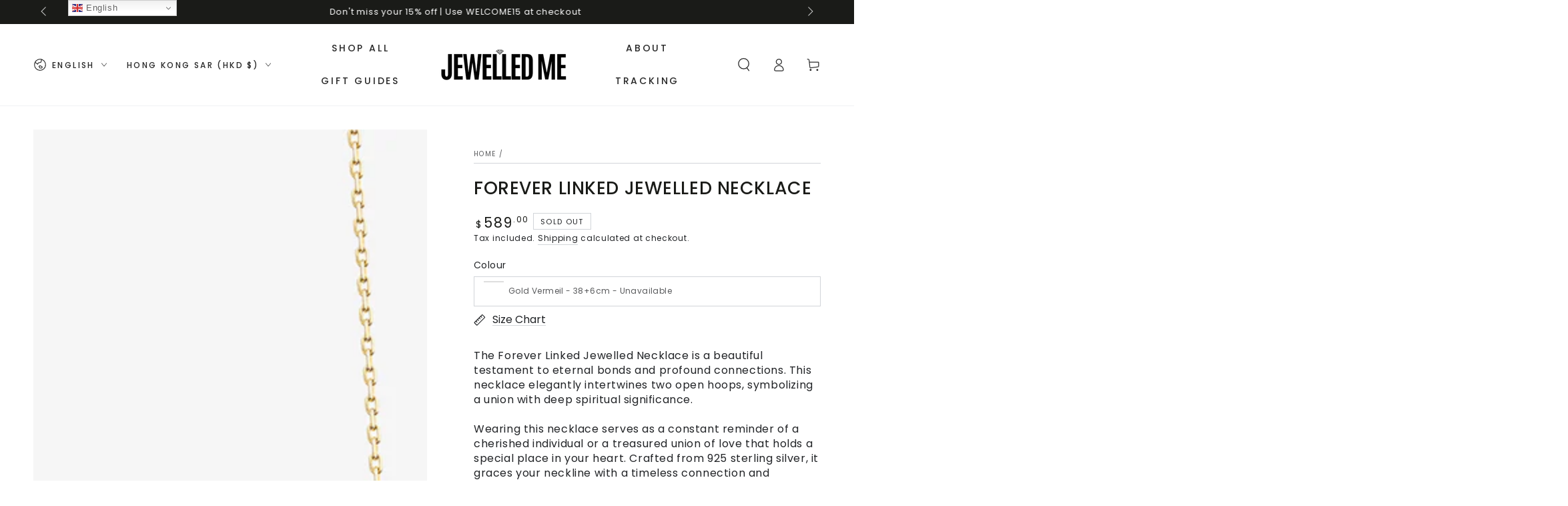

--- FILE ---
content_type: application/javascript; charset=utf-8
request_url: https://pixee.gropulse.com/get_script?shop=jewelledme777-a212.myshopify.com
body_size: -107
content:

  (function(){
    if (location.pathname.includes('/thank_you') || location.pathname.includes('/thank-you')) {
      var script = document.createElement("script");
      script.type = "text/javascript";
      script.src = "https://pixee.gropulse.com/get_purchase_page_script?shop=jewelledme777-a212.myshopify.com";
      document.getElementsByTagName("head")[0].appendChild(script);
    }
  })();
  

--- FILE ---
content_type: text/javascript; charset=utf-8
request_url: https://jewelledme.com/en-hk/products/european-and-american-fashion-925-sterling-silver-necklaces-double-circle-zircon-gold-plated-necklaces-for-women.js
body_size: 922
content:
{"id":7942270091513,"title":"Forever Linked Jewelled Necklace","handle":"european-and-american-fashion-925-sterling-silver-necklaces-double-circle-zircon-gold-plated-necklaces-for-women","description":"\u003cp\u003eThe Forever Linked Jewelled Necklace is a beautiful testament to eternal bonds and profound connections. This necklace elegantly intertwines two open hoops, symbolizing a union with deep spiritual significance.\u003cbr\u003e\u003cbr\u003eWearing this necklace serves as a constant reminder of a cherished individual or a treasured union of love that holds a special place in your heart. Crafted from 925 sterling silver, it graces your neckline with a timeless connection and personal significance, embodying the enduring nature of the relationships that mean the most to you. Let this necklace be a symbol of lasting love and meaningful connections in your life. Wear it with pride and let it embody the profound relationships and connections that hold a special place in your heart.\u003c\/p\u003e\n\u003cp\u003e \u003c\/p\u003e\n\u003cp\u003e\u003cstrong\u003eSpecifications\u003c\/strong\u003e\u003cbr\u003eMaterials: Gold Vermeil (plating), 925 Sterling Silver (base \u0026amp; metal), CZ stones\u003cbr\u003eLength: 38+6CM\u003cbr\u003eWeight: 2.28g\u003c\/p\u003e","published_at":"2023-06-30T21:27:34+01:00","created_at":"2023-06-30T21:27:34+01:00","vendor":"Erica (Smile)","type":"","tags":["925","gem","gv","Necklace","new"],"price":58900,"price_min":58900,"price_max":58900,"available":false,"price_varies":false,"compare_at_price":0,"compare_at_price_min":0,"compare_at_price_max":0,"compare_at_price_varies":false,"variants":[{"id":43896871583993,"title":"Gold Vermeil - 38+6cm","option1":"Gold Vermeil - 38+6cm","option2":null,"option3":null,"sku":"169657449010397_399270643","requires_shipping":true,"taxable":true,"featured_image":{"id":39346324963577,"product_id":7942270091513,"position":1,"created_at":"2023-06-30T22:48:38+01:00","updated_at":"2024-08-04T11:47:02+01:00","alt":"Forever Linked Jewelled Necklace - Jewelled Me","width":1000,"height":1000,"src":"https:\/\/cdn.shopify.com\/s\/files\/1\/0663\/3229\/5417\/files\/csn1.png?v=1722768422","variant_ids":[43896871583993]},"available":false,"name":"Forever Linked Jewelled Necklace - Gold Vermeil - 38+6cm","public_title":"Gold Vermeil - 38+6cm","options":["Gold Vermeil - 38+6cm"],"price":58900,"weight":0,"compare_at_price":0,"inventory_management":"shopify","barcode":null,"featured_media":{"alt":"Forever Linked Jewelled Necklace - Jewelled Me","id":31956076003577,"position":1,"preview_image":{"aspect_ratio":1.0,"height":1000,"width":1000,"src":"https:\/\/cdn.shopify.com\/s\/files\/1\/0663\/3229\/5417\/files\/csn1.png?v=1722768422"}},"requires_selling_plan":false,"selling_plan_allocations":[]},{"id":43896871649529,"title":"925 Sterling Silver - 38+6cm","option1":"925 Sterling Silver - 38+6cm","option2":null,"option3":null,"sku":"169657449010397_399270644","requires_shipping":true,"taxable":true,"featured_image":{"id":39346324996345,"product_id":7942270091513,"position":2,"created_at":"2023-06-30T22:48:38+01:00","updated_at":"2024-08-04T11:47:04+01:00","alt":"Forever Linked Jewelled Necklace - Jewelled Me","width":1000,"height":1000,"src":"https:\/\/cdn.shopify.com\/s\/files\/1\/0663\/3229\/5417\/files\/csn2.png?v=1722768424","variant_ids":[43896871649529]},"available":false,"name":"Forever Linked Jewelled Necklace - 925 Sterling Silver - 38+6cm","public_title":"925 Sterling Silver - 38+6cm","options":["925 Sterling Silver - 38+6cm"],"price":58900,"weight":0,"compare_at_price":0,"inventory_management":"shopify","barcode":null,"featured_media":{"alt":"Forever Linked Jewelled Necklace - Jewelled Me","id":31956076036345,"position":2,"preview_image":{"aspect_ratio":1.0,"height":1000,"width":1000,"src":"https:\/\/cdn.shopify.com\/s\/files\/1\/0663\/3229\/5417\/files\/csn2.png?v=1722768424"}},"requires_selling_plan":false,"selling_plan_allocations":[]}],"images":["\/\/cdn.shopify.com\/s\/files\/1\/0663\/3229\/5417\/files\/csn1.png?v=1722768422","\/\/cdn.shopify.com\/s\/files\/1\/0663\/3229\/5417\/files\/csn2.png?v=1722768424","\/\/cdn.shopify.com\/s\/files\/1\/0663\/3229\/5417\/products\/H9212acdf14d6470ba48606f578cd5bd7j.jpg?v=1722768426","\/\/cdn.shopify.com\/s\/files\/1\/0663\/3229\/5417\/products\/H965a8dd8a3594dba805d7c79444c3354O.jpg?v=1722768428","\/\/cdn.shopify.com\/s\/files\/1\/0663\/3229\/5417\/products\/H81aa7ec971844834986bac65f5fdc250B.jpg?v=1722768430","\/\/cdn.shopify.com\/s\/files\/1\/0663\/3229\/5417\/products\/H7d4f11b5293d404f98b1789e33420976n.jpg?v=1722768432","\/\/cdn.shopify.com\/s\/files\/1\/0663\/3229\/5417\/files\/csn2.jpg?v=1722768435","\/\/cdn.shopify.com\/s\/files\/1\/0663\/3229\/5417\/files\/csn3.jpg?v=1722768437","\/\/cdn.shopify.com\/s\/files\/1\/0663\/3229\/5417\/files\/csn4.jpg?v=1722768439"],"featured_image":"\/\/cdn.shopify.com\/s\/files\/1\/0663\/3229\/5417\/files\/csn1.png?v=1722768422","options":[{"name":"Colour","position":1,"values":["Gold Vermeil - 38+6cm","925 Sterling Silver - 38+6cm"]}],"url":"\/en-hk\/products\/european-and-american-fashion-925-sterling-silver-necklaces-double-circle-zircon-gold-plated-necklaces-for-women","media":[{"alt":"Forever Linked Jewelled Necklace - Jewelled Me","id":31956076003577,"position":1,"preview_image":{"aspect_ratio":1.0,"height":1000,"width":1000,"src":"https:\/\/cdn.shopify.com\/s\/files\/1\/0663\/3229\/5417\/files\/csn1.png?v=1722768422"},"aspect_ratio":1.0,"height":1000,"media_type":"image","src":"https:\/\/cdn.shopify.com\/s\/files\/1\/0663\/3229\/5417\/files\/csn1.png?v=1722768422","width":1000},{"alt":"Forever Linked Jewelled Necklace - Jewelled Me","id":31956076036345,"position":2,"preview_image":{"aspect_ratio":1.0,"height":1000,"width":1000,"src":"https:\/\/cdn.shopify.com\/s\/files\/1\/0663\/3229\/5417\/files\/csn2.png?v=1722768424"},"aspect_ratio":1.0,"height":1000,"media_type":"image","src":"https:\/\/cdn.shopify.com\/s\/files\/1\/0663\/3229\/5417\/files\/csn2.png?v=1722768424","width":1000},{"alt":"H9212acdf14d6470ba48606f578cd5bd7j.jpg","id":31955722699001,"position":3,"preview_image":{"aspect_ratio":1.0,"height":1000,"width":1000,"src":"https:\/\/cdn.shopify.com\/s\/files\/1\/0663\/3229\/5417\/products\/H9212acdf14d6470ba48606f578cd5bd7j.jpg?v=1722768426"},"aspect_ratio":1.0,"height":1000,"media_type":"image","src":"https:\/\/cdn.shopify.com\/s\/files\/1\/0663\/3229\/5417\/products\/H9212acdf14d6470ba48606f578cd5bd7j.jpg?v=1722768426","width":1000},{"alt":"H965a8dd8a3594dba805d7c79444c3354O.jpg","id":31955722731769,"position":4,"preview_image":{"aspect_ratio":1.0,"height":1000,"width":1000,"src":"https:\/\/cdn.shopify.com\/s\/files\/1\/0663\/3229\/5417\/products\/H965a8dd8a3594dba805d7c79444c3354O.jpg?v=1722768428"},"aspect_ratio":1.0,"height":1000,"media_type":"image","src":"https:\/\/cdn.shopify.com\/s\/files\/1\/0663\/3229\/5417\/products\/H965a8dd8a3594dba805d7c79444c3354O.jpg?v=1722768428","width":1000},{"alt":"H81aa7ec971844834986bac65f5fdc250B.jpg","id":31955722830073,"position":5,"preview_image":{"aspect_ratio":1.0,"height":1000,"width":1000,"src":"https:\/\/cdn.shopify.com\/s\/files\/1\/0663\/3229\/5417\/products\/H81aa7ec971844834986bac65f5fdc250B.jpg?v=1722768430"},"aspect_ratio":1.0,"height":1000,"media_type":"image","src":"https:\/\/cdn.shopify.com\/s\/files\/1\/0663\/3229\/5417\/products\/H81aa7ec971844834986bac65f5fdc250B.jpg?v=1722768430","width":1000},{"alt":"H7d4f11b5293d404f98b1789e33420976n.jpg","id":31955722862841,"position":6,"preview_image":{"aspect_ratio":1.0,"height":1000,"width":1000,"src":"https:\/\/cdn.shopify.com\/s\/files\/1\/0663\/3229\/5417\/products\/H7d4f11b5293d404f98b1789e33420976n.jpg?v=1722768432"},"aspect_ratio":1.0,"height":1000,"media_type":"image","src":"https:\/\/cdn.shopify.com\/s\/files\/1\/0663\/3229\/5417\/products\/H7d4f11b5293d404f98b1789e33420976n.jpg?v=1722768432","width":1000},{"alt":"Forever Linked Jewelled Necklace - Jewelled Me","id":31956078297337,"position":7,"preview_image":{"aspect_ratio":1.0,"height":1000,"width":1000,"src":"https:\/\/cdn.shopify.com\/s\/files\/1\/0663\/3229\/5417\/files\/csn2.jpg?v=1722768435"},"aspect_ratio":1.0,"height":1000,"media_type":"image","src":"https:\/\/cdn.shopify.com\/s\/files\/1\/0663\/3229\/5417\/files\/csn2.jpg?v=1722768435","width":1000},{"alt":"Forever Linked Jewelled Necklace - Jewelled Me","id":31956078330105,"position":8,"preview_image":{"aspect_ratio":1.0,"height":1000,"width":1000,"src":"https:\/\/cdn.shopify.com\/s\/files\/1\/0663\/3229\/5417\/files\/csn3.jpg?v=1722768437"},"aspect_ratio":1.0,"height":1000,"media_type":"image","src":"https:\/\/cdn.shopify.com\/s\/files\/1\/0663\/3229\/5417\/files\/csn3.jpg?v=1722768437","width":1000},{"alt":"Forever Linked Jewelled Necklace - Jewelled Me","id":31956078362873,"position":9,"preview_image":{"aspect_ratio":1.0,"height":1000,"width":1000,"src":"https:\/\/cdn.shopify.com\/s\/files\/1\/0663\/3229\/5417\/files\/csn4.jpg?v=1722768439"},"aspect_ratio":1.0,"height":1000,"media_type":"image","src":"https:\/\/cdn.shopify.com\/s\/files\/1\/0663\/3229\/5417\/files\/csn4.jpg?v=1722768439","width":1000}],"requires_selling_plan":false,"selling_plan_groups":[]}